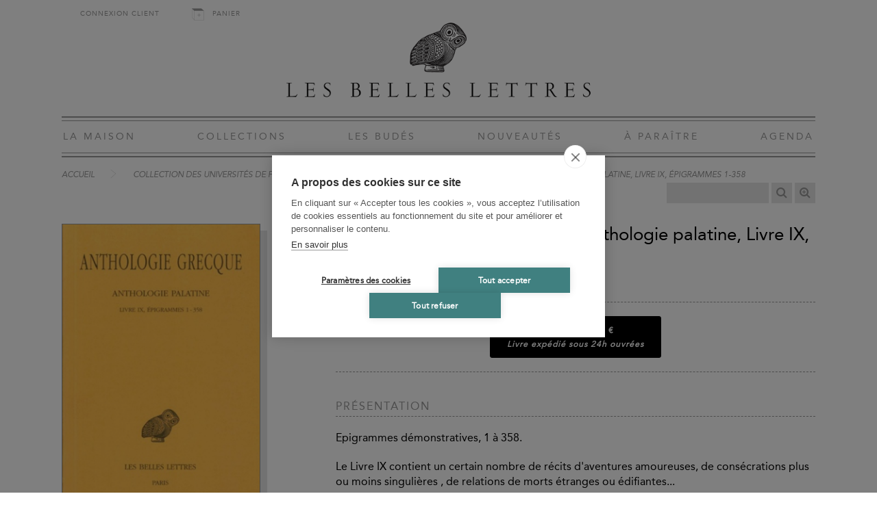

--- FILE ---
content_type: text/html; charset=UTF-8
request_url: https://www.lesbelleslettres.com/livre/9782251000121/anthologie-grecque-tome-vii-anthologie-palatine-livre-ix-epigrammes-1-358
body_size: 6632
content:
<!DOCTYPE html>
<html xmlns="http://www.w3.org/1999/xhtml" lang="fr-FR">
<head prefix="og: http://ogp.me/ns# book: http://ogp.me/ns/book#">
<meta charset="UTF-8" />
<title>Anthologie grecque. Tome VII: Anthologie palatine, Livre IX, Épigrammes 1-358 - Collection Collection des universités de France Série grecque - Les Belles Lettres</title>
<meta name="viewport" content="width=device-width, initial-scale=1" />
<meta name="tdm-reservation" content="1">
<meta name="description" content="Epigrammes démonstratives, 1 à 358.Le Livre IX contient un certain nombre de récits d&#039;aventures amoureuses, de consécrations plus ou moins singulières , de relations de..." />
<meta name="robots" content="index, follow" />
<meta property="og:url" content="https://www.lesbelleslettres.com/livre/9782251000121/anthologie-grecque-tome-vii-anthologie-palatine-livre-ix-epigrammes-1-358">
<meta property="og:title" content="Anthologie grecque. Tome VII: Anthologie palatine, Livre IX, Épigrammes 1-358" />
<meta property="og:description" content="Epigrammes démonstratives, 1 à 358.Le Livre IX contient un certain nombre de récits d&#39;aventures amoureuses, de consécrations plus ou moins singulières , de relations de..." />
<meta property="og:site_name" content="Les Belles Lettres">
<meta property="og:image" content="https://biblia.lesbelleslettres.com/data/cache/Product/front_cover_picture/big/3/3/73.1646516924.jpg">
<meta property="og:type" content="book">
<meta property="book:isbn" content="9782251000121">
<meta property="book:release_date" content="1957-01-01">
<link rel="canonical" href="https://www.lesbelleslettres.com/livre/9782251000121/anthologie-grecque-tome-vii-anthologie-palatine-livre-ix-epigrammes-1-358" />
<link rel="shortcut icon" href="https://static.lesbelleslettres.com/assets/icons/favicon.ico" type="image/x-icon">
<link href="https://static.lesbelleslettres.com/assets/css/belleslettres.min.1766048411.css" media="all" type="text/css" rel="stylesheet" />
<script src="https://static.lesbelleslettres.com/assets/js/lib/require-jquery-1.9.1.min.js" data-main="https://static.lesbelleslettres.com/assets/js/belleslettres.min.1766048411.js" data-root="https://www.lesbelleslettres.com/" data-tk="vVO8l1tTLrpSPjE1XYgWbiff8eOMTFecxqRmDAO9"></script>
<script>
  (function(w,d,s,l,i){w[l]=w[l]||[];w[l].push({'gtm.start':
  new Date().getTime(),event:'gtm.js'});var f=d.getElementsByTagName(s)[0],
  j=d.createElement(s),dl=l!='dataLayer'?'&l='+l:'';j.async=true;j.src=
  'https://www.googletagmanager.com/gtm.js?id='+i+dl;f.parentNode.insertBefore(j,f);
  })(window,document,'script','dataLayer','GTM-KN7HH2F');
</script>
<script src="https://cdn.brevo.com/js/sdk-loader.js" async></script>
<script>
  // Version: 2.0
  window.Brevo = window.Brevo || [];
  Brevo.push([
  "init",
  {
  client_key: "33wvi6663w2ssiu6givwj46c",
  }
  ]);
</script>
</head>
<body>
<!-- Google Tag Manager (noscript) -->
<noscript><iframe src="https://www.googletagmanager.com/ns.html?id=GTM-KN7HH2F" height="0" width="0" style="display:none;visibility:hidden"></iframe></noscript>
<!-- End Google Tag Manager (noscript) -->
<div id="main" data-popin="nl" data-popin-src="https://www.lesbelleslettres.com/popin/splash">
  <div id="header">
    <div id="shopping">
      <div class="log_head"><a href="https://www.lesbelleslettres.com/mon-compte/connexion">Connexion client</a></div>
      <div>
        <a href="https://www.lesbelleslettres.com/panier" class="head-cart-link">Panier <span></span></a>
      </div>
    </div>
    <a href="https://www.lesbelleslettres.com/" id="logo"><img src="https://static.lesbelleslettres.com/assets/img/ui/logo.png" width="1080" height="280" alt="Les Belles Lettres" /></a>
    <a href="#" id="burger">Navigation</a>
    <div id="menu">
      <a href="https://www.lesbelleslettres.com/la-maison">La Maison</a>
      <a href="https://www.lesbelleslettres.com/collections">Collections</a>
      <a href="https://www.lesbelleslettres.com/les-budes">Les Budés</a>
      <a href="https://www.lesbelleslettres.com/nouveautes">Nouveautés</a>
      <a href="https://www.lesbelleslettres.com/a-paraitre">À Paraître</a>
      <a href="https://www.lesbelleslettres.com/agenda">Agenda</a>
      <a href="https://www.lesbelleslettres.com/mon-compte/connexion" class="mobile">Connexion client</a>
      <a href="https://www.lesbelleslettres.com/panier" class="mobile head-cart-link">Panier <span></span></a>
    </div>
  </div>
  <div id="content">
    <div id="bread-wrap">
      <ul class="breadcrumb">
        <li><a href="https://www.lesbelleslettres.com/">Accueil</a></li>
        <li><a href="https://www.lesbelleslettres.com/collections/6-collection-des-universites-de-france-serie-grecque">Collection des universités de France Série grecque</a></li>
        <li><a href="https://www.lesbelleslettres.com/livre/9782251000121/anthologie-grecque-tome-vii-anthologie-palatine-livre-ix-epigrammes-1-358">Anthologie grecque. Tome VII: Anthologie palatine, Livre IX, Épigrammes 1-358</a></li>
      </ul>
      <form action="https://www.lesbelleslettres.com/recherche" method="get" id="search">
        <p>
          <input type="text" id="quick-search" name="q" autocomplete="off" value="" data-src="https://www.lesbelleslettres.com/autocomplete" />
          <button id="btnSearch" type="submit" title="Recherche"></button>
          <a id="advSearch" href="https://www.lesbelleslettres.com/recherche-avancee" title="Recherche avancée"></a>
        </p>
      </form>
    </div>
    <div id="book" itemscope itemtype="http://schema.org/Book">
      <div id="col">
        <div id="cover-carrousel">
          <div class="cover"><img src="https://biblia.lesbelleslettres.com/data/cache/Product/front_cover_picture/big/3/3/73.1646516924.jpg" width="1200" height="1804" itemprop="image" alt="Anthologie grecque. Tome VII: Anthologie palatine, Livre IX, Épigrammes 1-358" /></div>
        </div>
        <form class="form-add-memento form-pop-log" data-redirect="https://www.lesbelleslettres.com/livre/9782251000121/anthologie-grecque-tome-vii-anthologie-palatine-livre-ix-epigrammes-1-358" data-target="https://www.lesbelleslettres.com/mon-compte/connexion-popin" method="post" action="https://www.lesbelleslettres.com/memento/ajout/9782251000121" accept-charset="UTF-8">
          <input type="hidden" name="csrf_token" value="vVO8l1tTLrpSPjE1XYgWbiff8eOMTFecxqRmDAO9" />
          <button type="submit" class="btn btn_col_memento">Ajouter au mémento<br/><span>Pour retrouver vos livres favoris</span></button>
        </form>
        <ul>
          <li>LXIII + <span itemprop="numberOfPages">289</span> pages </li>
          <li>Index</li>
          <li>Livre broché</li>
          <li>12.7 x 19.2 cm</li>
          <li>Français, Grec ancien</li>
          <li itemprop="genre"><a href="https://www.lesbelleslettres.com/collections/6-collection-des-universites-de-france-serie-grecque" class="txtLink">Collection des universités de France Série grecque - Collection Budé</a></li>
          <li>N° dans la collection : 133</li>
          <li>Première publication : 01/01/1957</li>
          <li>
            <span id="parution-title" data-book-collection="Budés" data-book-category1="Collection des universités de France Série grecque" data-book-category2="" data-book-category3="" data-book-category4="">Dernier tirage :</span>
            <span itemprop="datePublished" content="2002-09-15">2002</span>
          </li>
          <li>CLIL : 3633</li>
          <li>EAN13 : <span itemprop="isbn">9782251000121</span></li>
          <li>Code distributeur : 05046</li>
        </ul>
        <div id="social-sharing">
          <a href="https://www.facebook.com/sharer/sharer.php?u=https%3A%2F%2Fwww.lesbelleslettres.com%2Flivre%2F9782251000121%2Fanthologie-grecque-tome-vii-anthologie-palatine-livre-ix-epigrammes-1-358" id="fb-share"></a>
          <a href="https://twitter.com/home?status=https%3A%2F%2Fwww.lesbelleslettres.com%2Flivre%2F9782251000121%2Fanthologie-grecque-tome-vii-anthologie-palatine-livre-ix-epigrammes-1-358" id="tw-share"></a>
        </div>
      </div>
      <div id="details">
        <h1 itemprop="name" id="book-title">Anthologie grecque. Tome VII: Anthologie palatine, Livre IX, Épigrammes 1-358</h1>
        <p>Texte établi par : Pierre Waltz, Traduit par : G. Soury</p>
        <div class="purchase">
          <form class="form-add-basket" method="post" action="https://www.lesbelleslettres.com/panier/ajouter/9782251000121" accept-charset="UTF-8">
            <input type="hidden" name="csrf_token" value="vVO8l1tTLrpSPjE1XYgWbiff8eOMTFecxqRmDAO9" />
            <button type="submit" class="add-basket">
              Acheter
              <span class="p-price">41,00 €</span><br/>
              <input type="hidden" name="product_type" value="1" /><em id="delivery-title"> Livre expédié sous 24h ouvrées </em></button>
            </form>
          </div>
          <h3 id="presentation-title">Présentation</h3>
          <div id="description-content">
            <p>
              <p>Epigrammes démonstratives, 1 à 358.</p>
              <p>Le Livre IX contient un certain nombre de récits d'aventures amoureuses, de consécrations plus ou moins singulières , de relations de morts étranges ou édifiantes...</p>
            </p>
          </div>
          <div id="summary-section">
            <h3>Table des matières</h3>
            <div>
              <p>AVANT-PROPOS</p>
              <p>NOTICE</p>
              <p>I. La tradition manuscrite</p>
              <p>II. Diverses mains de P ; attributions et « Lemmata »</p>
              <p>III. Objet et composition du Livre IX</p>
              <p>IV. Forme littéraire des épigrammes</p>
              <p> </p>
              <p>APPENDICE 1</p>
              <p>Section du livre I de Planude</p>
              <p> </p>
              <p>APPENDICE 2</p>
              <p>Épigrammes composées dans un autre rythme que le distique élégiaque</p>
              <p> </p>
              <p>CONSPECTUS SIGLORUM</p>
              <p> </p>
              <p>LIVRE IX, ÉPIGRAMMES DÉMONSTRATIVES</p>
              <p> </p>
              <p>1. De Polyen de Sardes</p>
              <p>2. De Tibérius, personnage illustre (?)</p>
              <p>3. D'Antipater (de Thessalonique), selon d’autres de Platon</p>
              <p>4. De Cyllénias</p>
              <p>5. De Palladas</p>
              <p>6. Du même</p>
              <p>7. De Jules Polyen</p>
              <p>8. De Jules Polyen</p>
              <p>9. Du même</p>
              <p>10. D’Antipater de Thessalonique</p>
              <p>11. De Philippe, selon d’autres d’Isidoros</p>
              <p>12. De Léonidas (d’Alexandrie)</p>
              <p>13. De Platon le Jeune</p>
              <p>14. D’Antiphilos de Byzance</p>
              <p>15. Anonyme</p>
              <p>16. De Méléagre</p>
              <p>17. De Germanicus César</p>
              <p>18. Du même</p>
              <p>19-20. D’Archias de Mytilène</p>
              <p>21. Anonyme</p>
              <p>22. De Philippe de Thessalonique</p>
              <p>23. D’Antipater</p>
              <p>24. De Léonidas de Tarente</p>
              <p>25. Du même</p>
              <p>26. D’Antipater de Thessalonique</p>
              <p>27. D’Archias, selon d’autres de Parménion</p>
              <p>28. De Pontéius Macer le jeune</p>
              <p>29. D’Antiphilos de Byzance</p>
              <p>30-31. De Zélôtos, selon d’autres de Bassus</p>
              <p>32. Anonyme</p>
              <p>33. De Cyllénion</p>
              <p>34-35. D’Antiphilos de Byzance</p>
              <p>36. De Secundus</p>
              <p>37. De Statyllius Flaccus</p>
              <p>38. Anonyme</p>
              <p>39. De Mousikios</p>
              <p>40. De Zosimos de Thasos</p>
              <p>41. De Théon d’Alexandrie</p>
              <p>42. De Julius Léonidas</p>
              <p>43. De Parménion de Macédoine</p>
              <p>44. De Statyllius Flaccus (?)</p>
              <p>45. Du même (?)</p>
              <p>46. D’Antipater de Macédoine</p>
              <p>47. Anonyme</p>
              <p>48. Anonyme</p>
              <p>49. Anonyme</p>
              <p>50. De Mimnerme</p>
              <p>51. De Platon</p>
              <p>52. De Carpyllidès</p>
              <p>53. De Nicodémos ; selon d’autres, de Bassus</p>
              <p>54. De Ménécratès</p>
              <p>55. De Lucillius, selon d’autres de Ménécratès</p>
              <p>56. De Philippe de Thessalonique</p>
              <p>57. De Pamphilos</p>
              <p>58. D’Antipater</p>
              <p>59. Du même</p>
              <p>60. De Diodoros</p>
              <p>61. Anonyme</p>
              <p>62. D’Euénos</p>
              <p>63. D’Ascépliade</p>
              <p>64. D’Ascépliade, selon d’autres d’Archias</p>
              <p>65. Anonyme</p>
              <p>66. D’Antipater de Sidon</p>
              <p>67. Anonyme</p>
              <p>68. Anonyme</p>
              <p>69. De Parménion de Macédoine</p>
              <p>70. De Mnasaclès</p>
              <p>71. D’Antiphilos de Byzance</p>
              <p>72. D’Antipater</p>
              <p>73. D’Antiphilos de Byzance</p>
              <p>74. Anonyme</p>
              <p>75. D’Euénos d’Ascalon</p>
              <p>76. D’Antipater (de Sidon)</p>
              <p>77. D’Antipater de Thessalonique</p>
              <p>78. De Léonidas d’Alexandrie</p>
              <p>79. Du même</p>
              <p>80. Du même</p>
              <p>81. De Crinagoras</p>
              <p>82. D’Antipater de Thessalonique</p>
              <p>83. De Philippe</p>
              <p>84. D’Antiphanès</p>
              <p>85. De Philippe de Thessalonique</p>
              <p>86. D’Antiphilos</p>
              <p>87. De Marcus Argentarius</p>
              <p>88. De Philippe de Thessalonique</p>
              <p>89. Du même</p>
              <p>90. D’Alphée de Mytilène</p>
              <p>91. D’Archias le jeune</p>
              <p>92. D’Antipater de Thessalonique</p>
              <p>93. Du même</p>
              <p>94. D’Isidoros d’Aiges</p>
              <p>95. D’Alphée de Mytilène</p>
              <p>96. D’Antipater de Thessalonique</p>
              <p>97. D’Alphée de Mitylène</p>
              <p>98. De Statyllius Flaccus</p>
              <p>99. De Léonidas de Tarente</p>
              <p>100. D’Alphée de Mytilène</p>
              <p>101. Du même</p>
              <p>102. D’Antônios d’Argos</p>
              <p>103. De Mundus Munatius</p>
              <p>104. D’Alphée de Mytilène</p>
              <p>105. Anonyme</p>
              <p>106. De Léonidas de Tarente</p>
              <p>107. Du même</p>
              <p>108. Anonyme</p>
              <p>109. De Julius Dioclès</p>
              <p>110. D’Alphée de Mitylène</p>
              <p>111. D’Archias de Mytilène</p>
              <p>112. D’Antipater de Thessalonique</p>
              <p>113. De Parménion</p>
              <p>114. De Parménion le Macédonien</p>
              <p>115-116. Anonyme</p>
              <p>117. De Statyllius Flaccus</p>
              <p>118. De Besantinooupolis</p>
              <p>119. De Palladas</p>
              <p>120-121. De Lucien de Samosate</p>
              <p>122. Anonyme</p>
              <p>123. De Léonidas d’Alexandrie</p>
              <p>124. Anonyme</p>
              <p>125. Anonyme</p>
              <p>126. Anonyme</p>
              <p>127. Anonyme</p>
              <p>128. Anonyme</p>
              <p>129. De Nestor</p>
              <p>130. Anonyme</p>
              <p>131. Anonyme</p>
              <p>132. Anonyme</p>
              <p>133. Anonyme</p>
              <p>134-135. Anonyme</p>
              <p>136. De Cyrus</p>
              <p>138. Anonyme</p>
              <p>139. De Claudien</p>
              <p>140. Du même</p>
              <p>141. Anonyme</p>
              <p>142. Anonyme</p>
              <p>143. D’Antipater de Thessalonique</p>
              <p>144. D’Anyté</p>
              <p>145. Anonyme</p>
              <p>146. Anonyme</p>
              <p>147. D’Antagoras de Rhodes</p>
              <p>148. Anonyme</p>
              <p>149. D’Antipater de Thessalonique</p>
              <p>150. Du même</p>
              <p>151. D’Antipater de Sidon</p>
              <p>152. D’Agathias le scholastique</p>
              <p>153. Du même</p>
              <p>154. Du même</p>
              <p>155. Du même</p>
              <p>156. D’Antiphilos de Byzance</p>
              <p>157. Anonyme</p>
              <p>158. Anonyme</p>
              <p>159. Anonyme</p>
              <p>160. Anonyme</p>
              <p>161. De Marcus Argentarius</p>
              <p>162. Anonyme</p>
              <p>163. Anonyme</p>
              <p>164. Anonyme</p>
              <p>165. De Palladas d’Alexandrie</p>
              <p>166. Du même</p>
              <p>167. Du même</p>
              <p>168. Du même</p>
              <p>169. Du même</p>
              <p>170. Du même</p>
              <p>171. Du même</p>
              <p>172. Du même</p>
              <p>173. Du même</p>
              <p>174. Du même</p>
              <p>175. Du même</p>
              <p>176. Du même</p>
              <p>177. Anonyme</p>
              <p>178. D’Antiphilos de Byzance</p>
              <p>179. De Léonidas de Tarente</p>
              <p>180. De Palladas</p>
              <p>181. Du même</p>
              <p>182. Du même</p>
              <p>183. Du même</p>
              <p>184. Anonyme</p>
              <p>185. Anonyme</p>
              <p>186. D’Anitpater de Thessalonique</p>
              <p>187-191. Anonyme</p>
              <p>192-194. D’Antiphilos de Byzance</p>
              <p>195. Anonyme</p>
              <p>196. De Marinos de Naplouse</p>
              <p>197. Du même</p>
              <p>198. Anonyme</p>
              <p>200. De Léon le philosophe</p>
              <p>201. Du même</p>
              <p>202. Du même</p>
              <p>203. De Photios patriarche de Constantinople, selon d’autres, de Léon le philosophe</p>
              <p>204. D’Agathias le scholastique</p>
              <p>205. D’Artémidoros le grammairien</p>
              <p>206. D’Eupithios d’Athènes</p>
              <p>207-213. Anonyme</p>
              <p>214. De Léon le philosophe</p>
              <p>215. D’Antipater de Macédoine</p>
              <p>216. D’Onestos de Corinthe</p>
              <p>217. De Mucius Scævola</p>
              <p>218. D’Æmélianus de Nicée</p>
              <p>219. De Diodoros de Sardes</p>
              <p>220. De Thallos de Milet</p>
              <p>221. De Marcus Argentarius</p>
              <p>222. D’antiphilos de Byzance</p>
              <p>223. De Bianor</p>
              <p>224. De Crinagoras</p>
              <p>225. D’Onestos</p>
              <p>226. De Zonas de Sardes</p>
              <p>227. De Bianor</p>
              <p>228. D’Apollonidas</p>
              <p>229. De Marcus Argentarius</p>
              <p>230. D’Onestos</p>
              <p>231. D’Antipater de Thessalonique</p>
              <p>232. De Philippe de Thessalonique</p>
              <p>233. D’Érykios</p>
              <p>234. De Crinagoras</p>
              <p>235. Du même</p>
              <p>236. De Bassus Lollius</p>
              <p>237. D’Érykios</p>
              <p>238. D’Antipater de Thessalonique</p>
              <p>239. De Crinagoras</p>
              <p>240. De Philippe</p>
              <p>241. D’Antipater de Thessalonique</p>
              <p>242. D’Antiphilos de Byzance</p>
              <p>243. D’Apolonidas</p>
              <p>244. Du même</p>
              <p>245. D’Antiphanès</p>
              <p>246. De Marcus Argentarius</p>
              <p>247. De Philippe</p>
              <p>248. De Boèthos, le poète élégiaque</p>
              <p>249. De Maecius</p>
              <p>250. D’Onestos</p>
              <p>251. D’Euénos le grammairien</p>
              <p>252. Anonyme</p>
              <p>253. De Philippe de Thessalonique</p>
              <p>254. Du même</p>
              <p>255. Du même</p>
              <p>256. D’Antiphanès</p>
              <p>257. D’Apollonidas</p>
              <p>258. D’Antiphanès de Mégalopolis</p>
              <p>259. De Bianor</p>
              <p>260. De Secundus de Tarente</p>
              <p>261. D’Épigonos de Thessalonique</p>
              <p>262. De Philippe de Thessalonique</p>
              <p>263. D’Antiphilos de Byzance</p>
              <p>264. D’Apollonidas ou, selon d’autres, de Philippe</p>
              <p>265. Du même</p>
              <p>266. D’Antipater de Thessalonique</p>
              <p>267. De Philippe de Thessalonique</p>
              <p>268. D’Antipater de Thessalonique</p>
              <p>269. Du même</p>
              <p>270. De Marcus Argentarius</p>
              <p>271. D’Appolonidas</p>
              <p>272. De Bianor</p>
              <p>273. Du même</p>
              <p>274. De Philippe</p>
              <p>275. De X… de Macédoine</p>
              <p>276. De Crinagoras</p>
              <p>277. D’Antiphilos</p>
              <p>278. De Bianor</p>
              <p>279. De Bassus</p>
              <p>280. D’Apollonidas</p>
              <p>281. Du même</p>
              <p>282. D’Antipater de Macédoine</p>
              <p>283. De Crinagoras</p>
              <p>284. Du même</p>
              <p>285. De Philippe de Thessalonique</p>
              <p>286. De Marcus Argentarius</p>
              <p>287. D’Apollonidas</p>
              <p>288. De Géminus</p>
              <p>289. De Bassus</p>
              <p>290. De Philippe de Thessalonique</p>
              <p>291. De Crinagoras</p>
              <p>292. D’Onestos</p>
              <p>293. De Philippe de Thessalonique</p>
              <p>294. D’Antiphilos de Byzance</p>
              <p>295. De Bianor</p>
              <p>296. D’Apollonidas</p>
              <p>297. D’Antipater de Thessalonique</p>
              <p>298. D’Antiphilos</p>
              <p>299. De Philippe de Thessalonique</p>
              <p>300. D’Adaios</p>
              <p>301. De Secundus</p>
              <p>302. D’Antipater de Thessalonique</p>
              <p>303. D’Adaios</p>
              <p>304. De Parménion</p>
              <p>305. D’Antipater de Thessalonique</p>
              <p>306. D’Antiphilos</p>
              <p>307. De Philippe</p>
              <p>308. De Bianor</p>
              <p>309. D’Antipater de Thessalonique</p>
              <p>310. D’Antiphilos de Byzance</p>
              <p>311. De Philippe de Thessalonique</p>
              <p>312. De Zonas de Sardes</p>
              <p>313. D’Anyté la poétesse lyrique</p>
              <p>314. De la même</p>
              <p>315. De Nicias</p>
              <p>316. De Léonidas de Tarente</p>
              <p>317. Anonyme</p>
              <p>318. De Léonidas de Tarente</p>
              <p>319. De Philoxénos</p>
              <p>320. De Léonidas de Tarente</p>
              <p>321. D’Antimaque  (?)</p>
              <p>322. De Léonidas de Tarente</p>
              <p>323. D’Antipater de Sidon</p>
              <p>324. De Mnasaclès</p>
              <p>325. Anonyme</p>
              <p>326. De Léonidas de Tarente</p>
              <p>327. D’Hermocréon (?)</p>
              <p>328. De Damostratos (?)</p>
              <p>329. De Léonidas de Tarente</p>
              <p>330. De Nicarchos</p>
              <p>331. De Méléagre</p>
              <p>332. De Nossis</p>
              <p>333. De Mnasaclès</p>
              <p>334. De Persès</p>
              <p>335. De Léonidas de Tarente</p>
              <p>336. De Callimaque</p>
              <p>337. De Léonidas de Tarente</p>
              <p>338. De Théocrite de Syracuse</p>
              <p>339. D’Archias de Mytilène</p>
              <p>340. De Dioscoride</p>
              <p>341. De Glaucos</p>
              <p>342. De Parménion de Macédoine</p>
              <p>343. D’Archias</p>
              <p>344-356. De Léonidas d’Alexandrie</p>
              <p>357. Anonyme</p>
              <p>358. Anonyme</p>
              <p> </p>
              <p> </p>
              <p> </p>
            </div>
          </div>
          <div class="mobile_display">
            <h3>Informations détaillée</h3>
            <ul>
              <li>LXIII + <span itemprop="numberOfPages">289</span> pages </li>
              <li>Index</li>
              <li>Livre broché</li>
              <li>12.7 x 19.2 cm</li>
              <li>Français, Grec ancien</li>
              <li itemprop="genre"><a href="https://www.lesbelleslettres.com/collections/6-collection-des-universites-de-france-serie-grecque" class="txtLink">Collection des universités de France Série grecque - Collection Budé</a></li>
              <li>N° dans la collection : 133</li>
              <li>Première publication : 01/01/1957</li>
              <li>
                <span id="parution-title" data-book-collection="Budés" data-book-category1="Collection des universités de France Série grecque" data-book-category2="" data-book-category3="" data-book-category4="">Dernier tirage :</span>
                <span itemprop="datePublished" content="2002-09-15">2002</span>
              </li>
              <li>CLIL : 3633</li>
              <li>EAN13 : <span itemprop="isbn">9782251000121</span></li>
              <li>Code distributeur : 05046</li>
            </ul>
            <div id="social-sharing">
              <a href="https://www.facebook.com/sharer/sharer.php?u=https%3A%2F%2Fwww.lesbelleslettres.com%2Flivre%2F9782251000121%2Fanthologie-grecque-tome-vii-anthologie-palatine-livre-ix-epigrammes-1-358" id="fb-share"></a>
              <a href="https://twitter.com/home?status=https%3A%2F%2Fwww.lesbelleslettres.com%2Flivre%2F9782251000121%2Fanthologie-grecque-tome-vii-anthologie-palatine-livre-ix-epigrammes-1-358" id="tw-share"></a>
            </div>
          </div>
          <div class="purchase purchase-bottom">
            <form class="form-add-basket" method="post" action="https://www.lesbelleslettres.com/panier/ajouter/9782251000121" accept-charset="UTF-8">
              <input type="hidden" name="csrf_token" value="vVO8l1tTLrpSPjE1XYgWbiff8eOMTFecxqRmDAO9" />
              <button type="submit" class="add-basket">
                Acheter
                <span class="p-price">41,00 €</span><br/>
                <span id="delivery-title"><em> Livre expédié sous 24h ouvrées </em></span>
              </button>
            </form>
          </div>
          <div class="foreign" id="translation-form-wrapper" style="display:none;"></div>
        </div>
        <div id="cross">
          <h3>Découvrez aussi</h3>
          <div>
            <a href="https://www.lesbelleslettres.com/livre/9782251000091/anthologie-grecque-tome-iv-anthologie-palatine-livre-vii-epigrammes-1-363"><img src="https://biblia.lesbelleslettres.com/data/cache/Product/front_cover_picture/medium/2/9/70.1646314520.jpg" width="600" height="922" alt="Anthologie grecque. Tome IV: Anthologie palatine, Livre VII, Épigrammes 1-363" /></a>
          </div>
          <div>
            <a href="https://www.lesbelleslettres.com/livre/9782251000183/anthologie-grecque-tome-xiii-anthologie-de-planude"><img src="https://biblia.lesbelleslettres.com/data/cache/Product/front_cover_picture/medium/9/3/78.1646314520.jpg" width="600" height="940" alt="Anthologie grecque. Tome XIII: Anthologie de Planude" /></a>
          </div>
          <div>
            <a href="https://www.lesbelleslettres.com/livre/9782251000169/anthologie-grecque-tome-xi-anthologie-palatine-livre-xii-la-muse-garconniere-de-straton-de-sardes"><img src="https://biblia.lesbelleslettres.com/data/cache/Product/front_cover_picture/medium/e/8/76.1646314531.jpg" width="600" height="934" alt="Anthologie grecque. Tome XI: Anthologie palatine, Livre XII, La Muse garçonnière de Straton de Sardes" /></a>
          </div>
          <div>
            <a href="https://www.lesbelleslettres.com/livre/9782251000749/les-origines-reponses-aux-telchines-elegies-epigrammes-iambes-et-pieces-lyriques-hecale-hymnes"><img src="https://biblia.lesbelleslettres.com/data/cache/Product/front_cover_picture/medium/d/4/2837.1646311793.jpg" width="600" height="922" alt="Les origines - Réponses aux Telchines - Élégies - Épigrammes - Iambes et pièces lyriques - Hécalé - Hymnes" /></a>
          </div>
          <div>
            <a href="https://www.lesbelleslettres.com/livre/9782251005652/anthologie-grecque-tome-ix-anthologie-palatine-livre-x"><img src="https://biblia.lesbelleslettres.com/data/cache/Product/front_cover_picture/medium/2/e/2781.1646307458.jpg" width="600" height="916" alt="Anthologie grecque. Tome IX: Anthologie palatine, Livre X" /></a>
          </div>
        </div>
      </div>
    </div>
    <div id="footer">
      <div class="footer_nav">
        <ul>
          <li><a href="https://www.lesbelleslettres.com/">Accueil</a></li>
          <li><a href="https://www.lesbelleslettres.com/cgv">CGV</a></li>
          <li><a href="https://www.lesbelleslettres.com/mentions-legales">Mentions légales</a></li>
          <li><a href="https://www.lesbelleslettres.com/contact">Contact</a></li>
        </ul>
        <ul>
          <li><a href="https://www.lesbelleslettres.com/recherche-thematique">Recherche thématique</a></li>
          <li><a href="https://www.lesbelleslettres.com/recherche-avancee">Recherche avancée</a></li>
          <li><a href="https://www.lesbelleslettres.com/la-maison/nos-marques">Nos marques</a></li>
          <li><a href="https://www.lesbelleslettres.com/rights-and-permissions">Rights &amp; permissions</a></li>
        </ul>
        <ul>
          <li><a href="https://www.lesbelleslettres.com/espace-libraire/connexion">Espace pro</a></li>
          <li><a href="#" id="icon-newsletter" data-target="https://www.lesbelleslettres.com/inscription-newsletter">Newsletter</a></li>
          <li><a href="http://www.laviedesclassiques.fr/" id="icon-classiques" target="_blank">La Vie des Classiques</a></li>
          <li><a href="https://lesbelleslettresblog.com/" id="icon-blog" target="_blank">Le Blog</a></li>
        </ul>
      </div>
      <div id="social">
        <a href="https://www.facebook.com/LesBellesLettres" target="_blank" class="fb"></a>
        <a href="https://twitter.com/belleslettresed" target="_blank" class="tw"></a>
        <a href="https://www.linkedin.com/company/editions-les-belles-lettres" target="_blank" class="ln"></a>
        <a href="https://www.instagram.com/lesbelleslettreseditions/" target="_blank" class="in"></a>
        <a href="https://fr.pinterest.com/BellesLettresEd" target="_blank" class="pi"></a>
        <a href="https://www.youtube.com/channel/UCIn0mB24gxKba2XYd5ASuLg/featured" target="_blank" class="yt"></a>
        <a href="https://soundcloud.com/editionslesbelleslettres" target="_blank" class="sc"></a>
      </div>
    </div>
  </div>
  <script>
    (function(i,s,o,g,r,a,m){i['GoogleAnalyticsObject']=r;i[r]=i[r]||function(){
    (i[r].q=i[r].q||[]).push(arguments)},i[r].l=1*new Date();a=s.createElement(o),
    m=s.getElementsByTagName(o)[0];a.async=1;a.src=g;m.parentNode.insertBefore(a,m)
    })(window,document,'script','//www.google-analytics.com/analytics.js','ga');
    ga('create', 'UA-90843627-1', 'auto');
    ga('send', 'pageview');
  </script>
</body>
</html>
